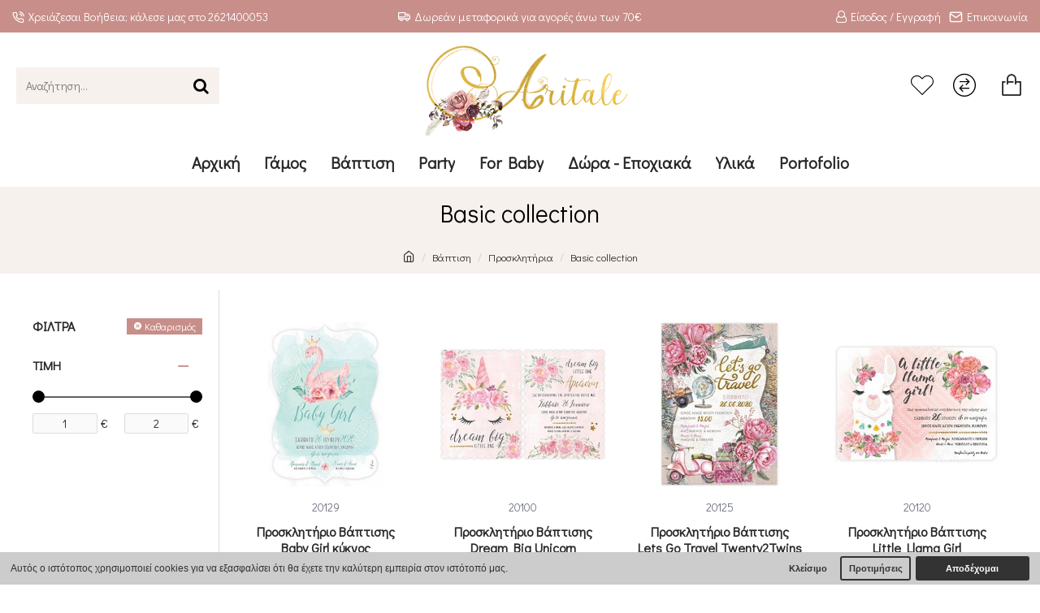

--- FILE ---
content_type: text/html; charset=utf-8
request_url: https://aritale.gr/index.php?route=extension/module/isenselabs_gdpr/cookie_consent_bar
body_size: 2280
content:
 
	<!--Cookie Consent Bar by iSenseLabs GDPR Extension-->
	<script>
		var analytics_cookies_disable = '_ga,_gid,_gat,__atuvc,__atuvs,__utma,__cfduid';
		var marketing_cookies_disable = '_gads,IDE,test_cookie,fr,tr,collect,GPS,PREF,BizoID';
		var disabled_cookie_sets = '';
		var url_variations = JSON.parse('[".aritale.gr","aritale.gr"]');
		var disable_marketing = false;
		var disable_analytics = false;
		
		var set_gdpr_handlers = function(){
						$('body').delegate('a.cc-btn.cc-dismiss', 'click', function(e) {
				 
					// return false;
				 
			});
			
			$('body').delegate('a.cc-btn-close-settings', 'click', function(e) {
				$('.cc-settings-view').fadeOut(100);
			});
			$('body').delegate('a.cc-btn-save-settings', 'click', function(e) {
				var cookie_text = '';
				if ($('input[name="cookie_isl_analytics"]:checked').length == 0) {
					cookie_text += 'analytics,';
				}
				if ($('input[name="cookie_isl_marketing"]:checked').length == 0) {
					cookie_text += 'marketing,';
				}
				Cookies.set('cookieconsent_preferences_disabled', cookie_text, { expires: 365 });
				$('.cc-settings-view').fadeToggle(100);
			});
		};
		
		function maintainCookies() {
			if (disabled_cookie_sets.indexOf('marketing') >= 0) disable_marketing = true;
			if (disabled_cookie_sets.indexOf('analytics') >= 0) disable_analytics = true;
			$.each(Cookies.get(), function(i, item) {
				if (disable_analytics && (analytics_cookies_disable.indexOf(i) >= 0)) {
					$.each(url_variations, function(ai, asite) {
						clearCookie(i,asite,'/');
					});
				}
				if (disable_marketing && (marketing_cookies_disable.indexOf(i) >= 0)) {
					$.each(url_variations, function(mi, msite) {
						clearCookie(i,msite,'/');
					});
				}
			});
			return true;
		}
		
		var cc_popup;
		$(document).ready(function(){
			cookieconsent.initialise({
			   
			   
			  "palette": {
				"popup": {
				  "background": "#cccccc",
				  "text": "#333333"
				},
				"button": {
				  "background": "#333333",
				  "text": "#ffffff"
				}
			  },
			  "type": "opt-in",
              "revokeBtn": "<div class='cc-revoke {{classes}}'>Cookie Bar</div>",
			   
			  "alwaysShow": false,  
			   
			   
			  "showLink": false,
			   
			  "content": {
				"message": "Αυτός ο ιστότοπος χρησιμοποιεί cookies για να εξασφαλίσει ότι θα έχετε την καλύτερη εμπειρία στον ιστότοπό μας.",
				"allow": "Αποδέχομαι",
				"dismiss": "Κλείσιμο",
				"settings": "Προτιμήσεις",
				 
			  }
			}, function (popup) {
				cc_popup = popup;
			}, function (err) {
				console.log(err);
			});
			
			var html_cookie_settings = '<div id="cookieconsent:settings" class="cc-settings-view"><div class="cc-settings-dialog"><span class="cookie_settings_header">Επιλέξτε τύπο cookie που δέχεστε χρησιμοποιώντας</span><br /><br /><label><input type="checkbox" checked="checked" disabled="disabled" value="functional" /> Αυστηρά απαιτούμενα cookies</label><br />Αυτά τα cookies απαιτούνται για την εκτέλεση του ιστοτόπου και δεν μπορούν να απενεργοποιηθούν. Αυτά τα cookie ορίζονται μόνο ως απάντηση σε ενέργειες που πραγματοποιήθηκαν από εσάς, όπως γλώσσα, νόμισμα, περίοδο σύνδεσης, προτιμήσεις απορρήτου. Μπορείτε να ορίσετε το πρόγραμμα περιήγησής σας να αποκλείει αυτά τα cookies, αλλά ο ιστότοπός μας ίσως να μην λειτουργεί στη συνέχεια. <br /><br /><label><input type="checkbox"  name="cookie_isl_analytics" value="analytics" /> Analytics και Στατιστικά</label><br />Αυτά τα cookies μας επιτρέπουν να μετράμε την επισκεψιμότητα επισκεπτών και να βλέπουμε πηγές επισκεψιμότητας συλλέγοντας πληροφορίες σε σύνολα δεδομένων. Μπορούν επίσης να μας βοηθήσουν να κατανοήσουμε ποια προϊόντα και ενέργειες είναι πιο δημοφιλή από άλλα. <br /><br /><label><input type="checkbox"  name="cookie_isl_marketing" value="marketing" /> Μάρκετινγκ και επανακατευθύνσεις</label><br />Αυτά τα cookie συνήθως καθορίζονται από τους συνεργάτες μάρκετινγκ και διαφήμισης. Μπορούν να χρησιμοποιηθούν από αυτούς για να δημιουργήσουν ένα προφίλ που σας ενδιαφέρει και αργότερα να σας δείξει σχετικές διαφημίσεις. Αν δεν επιτρέπετε αυτά τα cookies, δεν θα εμφανίσετε στοχευμένες διαφημίσεις για τα ενδιαφέροντά σας. <br /><br /><div class="cc-compliance cc-highlight"><a class="cc-btn cc-btn-close-settings">Κλείσιμο</a>&nbsp;&nbsp;<a class="cc-btn cc-btn-save-settings">Αποθήκευση αλλαγών</a></div></div></div>';
			$('body').append(html_cookie_settings);
			set_gdpr_handlers();
			maintainCookies();
		});

	</script>
	
	<style>.cc-btn {}
.cc-dismiss {}
.cc-settings {}
.cc-allow {}
.cc-message {}
.cc-link {}
.cc-window {}
.cc-close {}
.cc-revoke {}
.cc-settings-view {}
.cc-settings-dialog {}
.cc-btn-close-settings {}
.cc-btn-save-settings {}

.cc-window {
	font-size: 12px !important;
}

.cc-window.cc-banner {
	padding: 0.4em 1.1em !important;
}div.cc-window {opacity:1}</style>

--- FILE ---
content_type: text/css
request_url: https://aritale.gr/catalog/view/stylesheet/enterid.css?v=1.1&v=3.0.44
body_size: 527
content:
.route-product-product    .title.page-title{
  font-size: 25px;
}


.product-grid .caption .stat-1 a{
  color:#000;
}

.header-cart-group{
  float:right;
}

.desktop-logo-wrapper{
  width:calc(50% + 55px) !important;
}


/* #logo a > img {
width: 250px;
} */


.same_products_title{
  clear:both;
  width:100%;
  float:left;
  display:block;
}

.same_product_color{
  float:left;
  display:inline-block;
  margin:10px;
}


.container.gallery-photo{
  max-width:100% !important;
  padding-left:15px;
  padding-right:15px;
}

.image-incol .image a{
  width:100%;
}


.module-testimonials-180 .module-item .block-header span {
	float: left;
	margin-right: 10px;
}

.module-testimonials-180 .module-item .block-header span::before {
	content: '\e90b' !important;
	font-family: icomoon !important;
	color: rgba(208, 30, 36, 1);
}

.scroll-top span::before {
	content: '\e985' !important;
	font-family: icomoon !important;
	font-size: 50px;
	color: rgba(0, 0, 0, 1);
}

.scroll-top span {
	font-size: 50px;
}

#cart > a > em::before {
	content: '\eaa0' !important;
	font-family: icomoon !important;
	font-size: 30px;
	color: rgba(41, 41, 43, 1);
}

#cart > a > em::before {
	content: "\e904";
	font-family: 'icomoon';
	-webkit-transition: all .1s ease;
	transition: all .1s ease;
}

#cart > a > em {
	width: 60px;
	height: 60px;
}

#cart > a > em {
	/* display: -webkit-box; */
	/* display: -ms-flexbox; */
	display: flex;
	-webkit-box-align: center;
	-ms-flex-align: center;
	align-items: center;
	-webkit-box-pack: center;
	-ms-flex-pack: center;
	justify-content: center;
	-webkit-box-orient: vertical;
	-webkit-box-direction: normal;
	-ms-flex-direction: column;
	flex-direction: column;
	-webkit-transition: all .05s ease-out;
	transition: all .05s ease-out;
	font-size: 1.5em;
	max-height: 100%;
	font-family: inherit;
}


.route-checkout-checkout .module-side_products-297{
  display: none;
}

.route-checkout-checkout .eapps-instagram-feed-1{
  display: none;
}

.hlabel{
  display:none
}
